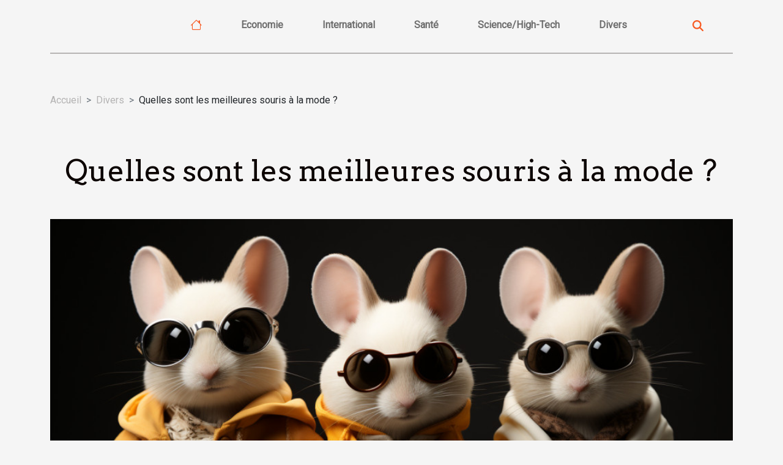

--- FILE ---
content_type: text/html; charset=UTF-8
request_url: https://www.musicaencore.com/quelles-sont-les-meilleures-souris-a-la-mode
body_size: 5130
content:
<!DOCTYPE html>
    <html lang="fr">
<head>
    <meta charset="utf-8">
    <meta name="viewport" content="width=device-width, initial-scale=1">
    <title>Quelles sont les meilleures souris à la mode ?</title>

<meta name="description" content="">

<meta name="robots" content="index,follow" />
<link rel="icon" type="image/png" href="/favicon.png" />


    <link rel="stylesheet" href="/css/style2.css">
</head>
<body>
    <header>
    <div class="container-fluid d-flex justify-content-center">
        <nav class="navbar container navbar-expand-xl m-0 pt-3 pb-3">
            <div class="container-fluid">
                <button class="navbar-toggler" type="button" data-bs-toggle="collapse" data-bs-target="#navbarSupportedContent" aria-controls="navbarSupportedContent" aria-expanded="false" aria-label="Toggle navigation">
                    <svg xmlns="http://www.w3.org/2000/svg" fill="currentColor" class="bi bi-list" viewBox="0 0 16 16">
                        <path fill-rule="evenodd" d="M2.5 12a.5.5 0 0 1 .5-.5h10a.5.5 0 0 1 0 1H3a.5.5 0 0 1-.5-.5m0-4a.5.5 0 0 1 .5-.5h10a.5.5 0 0 1 0 1H3a.5.5 0 0 1-.5-.5m0-4a.5.5 0 0 1 .5-.5h10a.5.5 0 0 1 0 1H3a.5.5 0 0 1-.5-.5"></path>
                    </svg>
                </button>
                <div class="collapse navbar-collapse" id="navbarSupportedContent">
                    <ul class="navbar-nav">
                                    <li class="nav-item"><a href="/" class="nav-link"><i></i></a></li>
                                                    <li class="nav-item">
    <a href="/economie" class="nav-link">Economie</a>
    </li>
                                    <li class="nav-item">
    <a href="/international" class="nav-link">International</a>
    </li>
                                    <li class="nav-item">
    <a href="/sante" class="nav-link">Santé</a>
    </li>
                                    <li class="nav-item">
    <a href="/sciencehigh-tech" class="nav-link">Science/High-Tech</a>
    </li>
                                    <li class="nav-item">
    <a href="/divers" class="nav-link">Divers</a>
    </li>
                            </ul>
                    <form class="d-flex" role="search" method="get" action="/search">
    <input type="search" class="form-control"  name="q" placeholder="Rechercher" aria-label="Rechercher"  pattern=".*\S.*" required>
    <button type="submit" class="btn">
        <svg xmlns="http://www.w3.org/2000/svg" width="18px" height="18px" fill="currentColor" viewBox="0 0 512 512">
                    <path d="M416 208c0 45.9-14.9 88.3-40 122.7L502.6 457.4c12.5 12.5 12.5 32.8 0 45.3s-32.8 12.5-45.3 0L330.7 376c-34.4 25.2-76.8 40-122.7 40C93.1 416 0 322.9 0 208S93.1 0 208 0S416 93.1 416 208zM208 352a144 144 0 1 0 0-288 144 144 0 1 0 0 288z"/>
                </svg>
    </button>
</form>
                </div>
            </div>
        </nav>
    </div>
</header>
<div class="container">
        <nav aria-label="breadcrumb"
               style="--bs-breadcrumb-divider: '&gt;';" >
            <ol class="breadcrumb">
                <li class="breadcrumb-item"><a href="/">Accueil</a></li>
                                    <li class="breadcrumb-item  active ">
                        <a href="/divers" title="Divers">Divers</a>                    </li>
                                <li class="breadcrumb-item">
                    Quelles sont les meilleures souris à la mode ?                </li>
            </ol>
        </nav>
    </div>
<div class="container-fluid">
    <main class="container sidebar-right mt-2">
        <div class="row">
            <div>

                                    <h1>
                        Quelles sont les meilleures souris à la mode ?                    </h1>
                
                    <img class="img-fluid" src="/images/quelles-sont-les-meilleures-souris-a-la-mode.jpeg" alt="Quelles sont les meilleures souris à la mode ?">            </div>
            <div class="col-md-9 order-1 order-md-2 col-12 main">
                                <article class="container main" ><details  open >
                    <summary>Sommaire</summary>
        
                                    <ol>
                                        <li>
                        <a href="javascript:;" onclick="document.querySelector('#anchor_0').scrollIntoView();">La souris verticale de marque Logitech</a>
                    </li>
                                                                                    <li>
                        <a href="javascript:;" onclick="document.querySelector('#anchor_1').scrollIntoView();">La catégorie de souris Oyster Mousse</a>
                    </li>
                                                                                    <li>
                        <a href="javascript:;" onclick="document.querySelector('#anchor_2').scrollIntoView();">La souris sans fil Logitech 910005179 MX ERGO TRCKBALL avancée</a>
                    </li>
                                                            </ol>
                        </details>

                    <div><p>Bien utiliser son pc dépend aussi de la qualité de son accessoire. Alors une bonne souris accompagnée d’un bon outil informatique ferait un bon effet. C’est de là que vient les éventuelles évolutions de la souris. Pour le moment, il y a un nombre très grand de souri. Cependant la question est de savoir lesquelles de ces souris sont de tailles. Alors à travers cet article, vous aurez la chance de savoir quelques types de souris top. Certaines des souris tops sont aussi performantes que d’autres. De fait dans l’article vous verrez quelques types de souris qui seront listées selon leurs capacités et puissances. Alors voici les quatre meilleures souris les plus utilisées du moment.</p>
<h2 id="anchor_0">La souris verticale de marque Logitech</h2>
<p>La souris verticale Logitech, est une des meilleures souris. Elles se font parler d’elles un peu partout chez ceux qui pratiquent l’informatique de taille. Pour assez d’informations voici l’article que vous devez <a href="https://www.site-compagny.com/">lire</a>. Cette catégorie de souris, aide ceux qui l’utilisent à le faire aussi facilement. Aussi ces souris sont très résistantes et d’ailleurs elles sont dotées d’une capacité relativement très puissante.</p>
<h2 id="anchor_1">La catégorie de souris Oyster Mousse</h2>
<p>Les souris de type ‘’Oyster mousse’’ sont aussi très bonnes parfois empêchent à certains problèmes de refaire surface. Ce type de souris est très utilisé par assez d’expert en informatique. Ces souris sont aussi adaptables à tous vos besoins. Alors vous pouvez en faire usage sans vous gêner pour autant. Elles possèdent une grande puissance qui vous sert efficacement.</p>
<h2 id="anchor_2">La souris sans fil Logitech 910005179 MX ERGO TRCKBALL avancée</h2>
<p>Cette forme de souris Logitech, est une souris aussi avancé. Ces souris ont été conçue dans le simple but de donner un confort assez bien pour ceux les utilisent. Cette souris est une d’une très bonne qualité. En effet, les marques Logitech sont créées pour donner un accès très rapide aux fidèles utilisateurs.</p><div>                    <fieldset><time datetime="2020-12-07 00:21:40">Lun. 07/12/2020</time>                        <ul>
                    <li><a href="https://www.facebook.com/sharer.php?u=https://www.musicaencore.com/quelles-sont-les-meilleures-souris-a-la-mode" rel="nofollow" target="_blank"><i class="social-facebook"></i></a></li>
                    <li><a href="https://www.linkedin.com/shareArticle?url=https://www.musicaencore.com/quelles-sont-les-meilleures-souris-a-la-mode&amp;title=Quelles sont les meilleures souris à la mode ?" rel="nofollow" target="_blank"><i class="social-linkedin"></i></a></li>
                    <li><a href="https://api.whatsapp.com/send?text=Quelles sont les meilleures souris à la mode ?&amp;https://www.musicaencore.com/quelles-sont-les-meilleures-souris-a-la-mode" rel="nofollow" target="_blank"><i class="social-whatsapp"></i></a></li>
                    <li><a href="https://pinterest.com/pin/create/bookmarklet/?media=/images/quelles-sont-les-meilleures-souris-a-la-mode.jpeg&amp;url=https://www.musicaencore.com/quelles-sont-les-meilleures-souris-a-la-mode&amp;is_video=0&amp;description=Quelles sont les meilleures souris à la mode ?" rel="nofollow" target="_blank"><i class="social-pinterest"></i></a></li>
                    <li><a href="mailto:?subject=Quelles sont les meilleures souris à la mode ?&amp;body=Quelles sont les meilleures souris à la mode ?: https://www.musicaencore.com/quelles-sont-les-meilleures-souris-a-la-mode&quot;" rel="nofollow" target="_blank"><i class="social-mail"></i></a></li>
                    <li><a href="https://t.me/share/url?url=https://www.musicaencore.com/quelles-sont-les-meilleures-souris-a-la-mode&amp;text=Quelles sont les meilleures souris à la mode ?" rel="nofollow" target="_blank"><i class="social-telegram"></i></a></li>
                    <li><a href="https://twitter.com/share?url=https://www.musicaencore.com/quelles-sont-les-meilleures-souris-a-la-mode&amp;text=Quelles sont les meilleures souris à la mode ?" rel="nofollow" target="_blank"><i class="social-twitter"></i></a></li>
                    <li><a href="https://reddit.com/submit?url=https://www.musicaencore.com/quelles-sont-les-meilleures-souris-a-la-mode&amp;title=Quelles sont les meilleures souris à la mode ?" rel="nofollow" target="_blank"><i class="social-reddit"></i></a></li>
            </ul></fieldset></article>
            </div>
            <aside class="col-md-3 order-2 order-md-2 col-12 aside-right">
                <div class="list-img-none">
                    <h2>Sur le même sujet</h2>                            <section>
                    <figure><a href="/les-differents-sites-de-belote" title="Les différents sites de belote"><img class="img-fluid" src="/images/les-differents-sites-de-belote.jpg" alt="Les différents sites de belote"></a></figure><figcaption>Les différents sites de belote</figcaption>                    <div>
                                                <h3><a href="/les-differents-sites-de-belote" title="Les différents sites de belote">Les différents sites de belote</a></h3>                    </div>
                </section>
                            <section>
                    <figure><a href="/mutuelle-de-sante-quelle-option-pour-les-familles-a-revenu-modeste" title="Mutuelle de santé : quelle option pour les familles à revenu modeste ?"><img class="img-fluid" src="/images/mutuelle-de-sante-quelle-option-pour-les-familles-a-revenu-modeste.jpeg" alt="Mutuelle de santé : quelle option pour les familles à revenu modeste ?"></a></figure><figcaption>Mutuelle de santé : quelle option pour les familles à revenu modeste ?</figcaption>                    <div>
                                                <h3><a href="/mutuelle-de-sante-quelle-option-pour-les-familles-a-revenu-modeste" title="Mutuelle de santé : quelle option pour les familles à revenu modeste ?">Mutuelle de santé : quelle option pour les familles à revenu modeste ?</a></h3>                    </div>
                </section>
                            <section>
                    <figure><a href="/comment-choisir-son-ordinateur-portable" title="Comment choisir son ordinateur portable ?"><img class="img-fluid" src="/images/comment-choisir-son-ordinateur-portable.jpg" alt="Comment choisir son ordinateur portable ?"></a></figure><figcaption>Comment choisir son ordinateur portable ?</figcaption>                    <div>
                                                <h3><a href="/comment-choisir-son-ordinateur-portable" title="Comment choisir son ordinateur portable ?">Comment choisir son ordinateur portable ?</a></h3>                    </div>
                </section>
                            <section>
                    <figure><a href="/quelques-conseils-a-suivre-pour-estimer-le-prix-dun-appartement" title="Quelques conseils à suivre pour estimer le prix d’un appartement"><img class="img-fluid" src="/images/quelques-conseils-a-suivre-pour-estimer-le-prix-dun-appartement.jpeg" alt="Quelques conseils à suivre pour estimer le prix d’un appartement"></a></figure><figcaption>Quelques conseils à suivre pour estimer le prix d’un appartement</figcaption>                    <div>
                                                <h3><a href="/quelques-conseils-a-suivre-pour-estimer-le-prix-dun-appartement" title="Quelques conseils à suivre pour estimer le prix d’un appartement">Quelques conseils à suivre pour estimer le prix d’un appartement</a></h3>                    </div>
                </section>
                                    </div>
            </aside>
        </div>

        <section class="newest-list">
        <div class="container">
                        <h2>Sur le même sujet</h2>
            <div class="row">
                                    <div class="col-12 col-md-4">
                        <figure><a href="/les-avantages-caches-dun-escalier-personnalise-dans-votre-interieur" title="Les avantages cachés d&#039;un escalier personnalisé dans votre intérieur ?"><img class="img-fluid" src="/images/les-avantages-caches-dun-escalier-personnalise-dans-votre-interieur.jpeg" alt="Les avantages cachés d&#039;un escalier personnalisé dans votre intérieur ?"></a></figure><figcaption>Les avantages cachés d'un escalier personnalisé dans votre intérieur ?</figcaption>                        <div>
                                                    </div>
                        <h4><a href="/les-avantages-caches-dun-escalier-personnalise-dans-votre-interieur" title="Les avantages cachés d&#039;un escalier personnalisé dans votre intérieur ?">Les avantages cachés d'un escalier personnalisé dans votre intérieur ?</a></h4>                        <time datetime="2025-12-15 14:15:37">Lun. 15/12/2025</time>                        <div>Dans un intérieur, chaque détail compte pour créer une atmosphère unique et harmonieuse. Adopter...</div>                    </div>
                                    <div class="col-12 col-md-4">
                        <figure><a href="/comment-choisir-le-bon-artisan-pour-vos-urgences-domestiques" title="Comment choisir le bon artisan pour vos urgences domestiques ?"><img class="img-fluid" src="/images/comment-choisir-le-bon-artisan-pour-vos-urgences-domestiques.jpg" alt="Comment choisir le bon artisan pour vos urgences domestiques ?"></a></figure><figcaption>Comment choisir le bon artisan pour vos urgences domestiques ?</figcaption>                        <div>
                                                    </div>
                        <h4><a href="/comment-choisir-le-bon-artisan-pour-vos-urgences-domestiques" title="Comment choisir le bon artisan pour vos urgences domestiques ?">Comment choisir le bon artisan pour vos urgences domestiques ?</a></h4>                        <time datetime="2025-12-08 01:48:07">Lun. 08/12/2025</time>                        <div>
Lorsqu'une urgence domestique survient, trouver rapidement le professionnel adapté peut faire...</div>                    </div>
                                    <div class="col-12 col-md-4">
                        <figure><a href="/comment-linstallation-dun-ascenseur-domestique-peut-transformer-votre-quotidien" title="Comment l&#039;installation d&#039;un ascenseur domestique peut transformer votre quotidien ?"><img class="img-fluid" src="/images/comment-linstallation-dun-ascenseur-domestique-peut-transformer-votre-quotidien.jpeg" alt="Comment l&#039;installation d&#039;un ascenseur domestique peut transformer votre quotidien ?"></a></figure><figcaption>Comment l'installation d'un ascenseur domestique peut transformer votre quotidien ?</figcaption>                        <div>
                                                    </div>
                        <h4><a href="/comment-linstallation-dun-ascenseur-domestique-peut-transformer-votre-quotidien" title="Comment l&#039;installation d&#039;un ascenseur domestique peut transformer votre quotidien ?">Comment l'installation d'un ascenseur domestique peut transformer votre quotidien ?</a></h4>                        <time datetime="2025-12-05 01:46:55">Ven. 05/12/2025</time>                        <div>
L'installation d'un ascenseur domestique représente une véritable révolution dans la vie...</div>                    </div>
                                    <div class="col-12 col-md-4">
                        <figure><a href="/maximiser-la-duree-de-vie-de-votre-parfum-astuces-et-conseils" title="Maximiser la durée de vie de votre parfum : astuces et conseils"><img class="img-fluid" src="/nophoto.png" alt="Maximiser la durée de vie de votre parfum : astuces et conseils"></a></figure><figcaption>Maximiser la durée de vie de votre parfum : astuces et conseils</figcaption>                        <div>
                                                    </div>
                        <h4><a href="/maximiser-la-duree-de-vie-de-votre-parfum-astuces-et-conseils" title="Maximiser la durée de vie de votre parfum : astuces et conseils">Maximiser la durée de vie de votre parfum : astuces et conseils</a></h4>                        <time datetime="2025-11-13 01:20:08">Jeu. 13/11/2025</time>                        <div>
Découvrir comment maximiser la durée de vie de votre parfum transforme votre expérience olfactive...</div>                    </div>
                                    <div class="col-12 col-md-4">
                        <figure><a href="/comment-les-horaires-des-messes-influencent-la-participation-des-fideles" title="Comment les horaires des messes influencent la participation des fidèles ?"><img class="img-fluid" src="/images/comment-les-horaires-des-messes-influencent-la-participation-des-fideles.jpeg" alt="Comment les horaires des messes influencent la participation des fidèles ?"></a></figure><figcaption>Comment les horaires des messes influencent la participation des fidèles ?</figcaption>                        <div>
                                                    </div>
                        <h4><a href="/comment-les-horaires-des-messes-influencent-la-participation-des-fideles" title="Comment les horaires des messes influencent la participation des fidèles ?">Comment les horaires des messes influencent la participation des fidèles ?</a></h4>                        <time datetime="2025-11-02 01:38:02">Dim. 02/11/2025</time>                        <div>
La question des horaires des messes suscite un intérêt croissant parmi les responsables religieux...</div>                    </div>
                                    <div class="col-12 col-md-4">
                        <figure><a href="/comment-les-jeux-devasion-renforcent-les-liens-dequipe" title="Comment les jeux d&#039;évasion renforcent les liens d&#039;équipe ?"><img class="img-fluid" src="/images/comment-les-jeux-devasion-renforcent-les-liens-dequipe.jpeg" alt="Comment les jeux d&#039;évasion renforcent les liens d&#039;équipe ?"></a></figure><figcaption>Comment les jeux d'évasion renforcent les liens d'équipe ?</figcaption>                        <div>
                                                    </div>
                        <h4><a href="/comment-les-jeux-devasion-renforcent-les-liens-dequipe" title="Comment les jeux d&#039;évasion renforcent les liens d&#039;équipe ?">Comment les jeux d'évasion renforcent les liens d'équipe ?</a></h4>                        <time datetime="2025-10-24 00:24:05">Ven. 24/10/2025</time>                        <div>
Les jeux d’évasion sont devenus une activité prisée pour resserrer les liens au sein d’un groupe....</div>                    </div>
                                    <div class="col-12 col-md-4">
                        <figure><a href="/comment-choisir-des-activites-familiales-ecoresponsables-le-week-end" title="Comment choisir des activités familiales écoresponsables le week-end ?"><img class="img-fluid" src="/images/comment-choisir-des-activites-familiales-ecoresponsables-le-week-end.jpg" alt="Comment choisir des activités familiales écoresponsables le week-end ?"></a></figure><figcaption>Comment choisir des activités familiales écoresponsables le week-end ?</figcaption>                        <div>
                                                    </div>
                        <h4><a href="/comment-choisir-des-activites-familiales-ecoresponsables-le-week-end" title="Comment choisir des activités familiales écoresponsables le week-end ?">Comment choisir des activités familiales écoresponsables le week-end ?</a></h4>                        <time datetime="2025-10-14 00:52:05">Mar. 14/10/2025</time>                        <div>  
Choisir des activités familiales écoresponsables le week-end n’est pas toujours évident,...</div>                    </div>
                                    <div class="col-12 col-md-4">
                        <figure><a href="/comment-choisir-le-meilleur-aspirateur-laveur-pour-votre-foyer" title="Comment choisir le meilleur aspirateur laveur pour votre foyer ?"><img class="img-fluid" src="/images/comment-choisir-le-meilleur-aspirateur-laveur-pour-votre-foyer.jpg" alt="Comment choisir le meilleur aspirateur laveur pour votre foyer ?"></a></figure><figcaption>Comment choisir le meilleur aspirateur laveur pour votre foyer ?</figcaption>                        <div>
                                                    </div>
                        <h4><a href="/comment-choisir-le-meilleur-aspirateur-laveur-pour-votre-foyer" title="Comment choisir le meilleur aspirateur laveur pour votre foyer ?">Comment choisir le meilleur aspirateur laveur pour votre foyer ?</a></h4>                        <time datetime="2025-08-10 09:54:06">Dim. 10/08/2025</time>                        <div>Pour entretenir efficacement la propreté de votre espace de vie, l’utilisation d’un aspirateur...</div>                    </div>
                                    <div class="col-12 col-md-4">
                        <figure><a href="/conseils-pour-choisir-le-cadeau-automobile-parfait-pour-les-passionnes-de-voitures" title="Conseils pour choisir le cadeau automobile parfait pour les passionnés de voitures"><img class="img-fluid" src="/images/conseils-pour-choisir-le-cadeau-automobile-parfait-pour-les-passionnes-de-voitures.jpg" alt="Conseils pour choisir le cadeau automobile parfait pour les passionnés de voitures"></a></figure><figcaption>Conseils pour choisir le cadeau automobile parfait pour les passionnés de voitures</figcaption>                        <div>
                                                    </div>
                        <h4><a href="/conseils-pour-choisir-le-cadeau-automobile-parfait-pour-les-passionnes-de-voitures" title="Conseils pour choisir le cadeau automobile parfait pour les passionnés de voitures">Conseils pour choisir le cadeau automobile parfait pour les passionnés de voitures</a></h4>                        <time datetime="2025-03-02 09:34:03">Dim. 02/03/2025</time>                        <div>
La quête du cadeau parfait pour un passionné de voitures peut s'avérer être un véritable défi....</div>                    </div>
                                    <div class="col-12 col-md-4">
                        <figure><a href="/comment-choisir-le-champagne-ideal-pour-chaque-occasion" title="Comment choisir le champagne idéal pour chaque occasion"><img class="img-fluid" src="/images/comment-choisir-le-champagne-ideal-pour-chaque-occasion.jpeg" alt="Comment choisir le champagne idéal pour chaque occasion"></a></figure><figcaption>Comment choisir le champagne idéal pour chaque occasion</figcaption>                        <div>
                                                    </div>
                        <h4><a href="/comment-choisir-le-champagne-ideal-pour-chaque-occasion" title="Comment choisir le champagne idéal pour chaque occasion">Comment choisir le champagne idéal pour chaque occasion</a></h4>                        <time datetime="2025-01-24 16:54:03">Ven. 24/01/2025</time>                        <div>
Le champagne, synonyme de célébration et de raffinement, trouve sa place dans un éventail de...</div>                    </div>
                            </div>
        </div>
    </section>
    
                

                    </main>
</div>
<footer>
    <div class="container-fluid">
        <div class="container">
            <div class="row">
                <div class="col-12 col-lg-4">
                    <div class="row">
                        <section>
            <div>
                <h3><a href="/economie" title="Economie">Economie</a></h3>                            </div>
        </section>
            <section>
            <div>
                <h3><a href="/international" title="International">International</a></h3>                            </div>
        </section>
            <section>
            <div>
                <h3><a href="/sante" title="Santé">Santé</a></h3>                            </div>
        </section>
            <section>
            <div>
                <h3><a href="/sciencehigh-tech" title="Science/High-Tech">Science/High-Tech</a></h3>                            </div>
        </section>
            <section>
            <div>
                <h3><a href="/divers" title="Divers">Divers</a></h3>                            </div>
        </section>
                            </div>
                                    </div>
                <div class="col-12 col-lg-4">
                    <form class="d-flex" role="search" method="get" action="/search">
    <input type="search" class="form-control"  name="q" placeholder="Rechercher" aria-label="Rechercher"  pattern=".*\S.*" required>
    <button type="submit" class="btn">
        <svg xmlns="http://www.w3.org/2000/svg" width="18px" height="18px" fill="currentColor" viewBox="0 0 512 512">
                    <path d="M416 208c0 45.9-14.9 88.3-40 122.7L502.6 457.4c12.5 12.5 12.5 32.8 0 45.3s-32.8 12.5-45.3 0L330.7 376c-34.4 25.2-76.8 40-122.7 40C93.1 416 0 322.9 0 208S93.1 0 208 0S416 93.1 416 208zM208 352a144 144 0 1 0 0-288 144 144 0 1 0 0 288z"/>
                </svg>
    </button>
</form>
                </div>
            </div>
        </div>
    </div>
    <div class="container-fluid">
        <div class="row">
            (C) 2026 www.musicaencore.com
   
    </div>
    </div>
</footer>

    <script src="https://cdn.jsdelivr.net/npm/bootstrap@5.0.2/dist/js/bootstrap.bundle.min.js" integrity="sha384-MrcW6ZMFYlzcLA8Nl+NtUVF0sA7MsXsP1UyJoMp4YLEuNSfAP+JcXn/tWtIaxVXM" crossorigin="anonymous"></script>
    </body>
</html>
